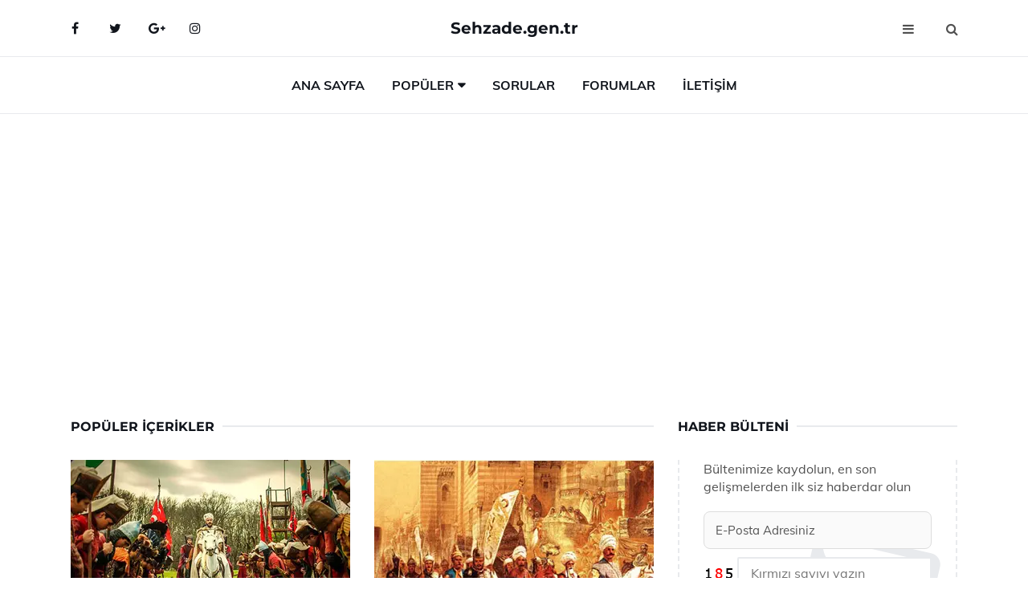

--- FILE ---
content_type: text/html; charset=UTF-8
request_url: https://www.sehzade.gen.tr/populer/
body_size: 5643
content:
<!DOCTYPE html>
<html lang="tr" dir="ltr">
<head>
	<meta charset="utf-8">
	<meta name="viewport" content="width=device-width, initial-scale=1">
	
	<title>Popüler İçerikler</title>
	<meta name="description" content="Web sitemizdeki en popüler içerikleri keşfedin. En çok okunan makaleler, en çok izlenen videolar ve en beğenilen yazılar burada.">
	<meta name="keywords" content="popüler içerikler, en çok okunan, en çok izlenen, en beğenilen, trend içerikler">
	<meta name="author" content="sehzade.gen.tr">

		    <meta name="robots" content="index, follow">
	
	<link rel="canonical" href="https://www.sehzade.gen.tr/populer">

	<!-- Favicon -->
	<link rel="icon" href="/images/favicon.ico" type="image/x-icon">
	<link rel="apple-touch-icon" sizes="180x180" href="/images/apple-touch-icon.png">
	<meta name="theme-color" content="#ffffff">

	<!-- Open Graph -->
	<meta property="og:type" content="article">
	<meta property="og:title" content="Popüler İçerikler">
	<meta property="og:description" content="Web sitemizdeki en popüler içerikleri keşfedin. En çok okunan makaleler, en çok izlenen videolar ve en beğenilen yazılar burada.">
	<meta property="og:url" content="https://www.sehzade.gen.tr/populer">
	<meta property="og:image" content="https://www.sehzade.gen.tr/">

	<!-- Structured Data -->
	<script type="application/ld+json">
	{
	  "@context": "https://schema.org",
	  "@type": "Article",
	  "headline": "Popüler İçerikler",
	  "description": "Web sitemizdeki en popüler içerikleri keşfedin. En çok okunan makaleler, en çok izlenen videolar ve en beğenilen yazılar burada.",
	  "image": "https://www.sehzade.gen.tr/",
	  "author": {"@type": "Organization","name": "sehzade.gen.tr"},
	  "publisher": {"@type": "Organization","name": "sehzade.gen.tr"},
	  "datePublished": "2026-01-20"
	}
	</script>

	<!-- LCP IMAGE PRELOAD -->
	
	
	<!-- JS PRELOAD -->
<link rel="preload" href="/js/main.js?v=08TPP" as="script">

<!-- Bootstrap 5 Custom (SENİN İÇİN ÖZEL) -->
<link rel="preload" href="/css/bootstrap.min.css?v=08TPP" as="style">
<link rel="stylesheet" href="/css/bootstrap.min.css?v=08TPP">
<noscript><link rel="stylesheet" href="/css/bootstrap.min.css?v=08TPP"></noscript>

<!-- FontAwesome -->
<link rel="preload" href="/css/font-awesome.min.css" as="style">
<link rel="stylesheet" href="/css/font-awesome.min.css" media="print" onload="this.media='all'">
<noscript><link rel="stylesheet" href="/css/font-awesome.min.css"></noscript>

<!-- Custom Font Files -->
<link rel="preload" href="/fonts/fonts.css?v=08TPP" as="style">
<link rel="stylesheet" href="/fonts/fonts.css?v=08TPP" media="print" onload="this.media='all'">
<noscript><link rel="stylesheet" href="/fonts/fonts.css?v=08TPP"></noscript>

<!-- CRITICAL STYLE.CSS (Menu + Responsive) -->
<link rel="preload" href="/css/style.css?v=08TPP" as="style">
<link rel="stylesheet" href="/css/style.css?v=08TPP">
<noscript><link rel="stylesheet" href="/css/style.css?v=08TPP"></noscript>

<!-- FONT PRELOAD -->
<link rel="preload" href="/fonts/JTUSjIg1_i6t8kCHKm459Wlhyw.woff2" as="font" type="font/woff2" crossorigin>
<link rel="preload" href="/fonts/7Auwp_0qiz-afTLGLQ.woff2" as="font" type="font/woff2" crossorigin>
<link rel="preload" href="/fonts/fontawesome-webfont.woff2?v=4.7.0" as="font" type="font/woff2" crossorigin>

<!-- INLINE CRITICAL FIXES -->
<style>
    /* FontAwesome inline fix */
    @font-face {
      font-family: 'FontAwesome';
      src: url('/fonts/fontawesome-webfont.woff2?v=4.7.0') format('woff2'),
           url('/fonts/fontawesome-webfont.woff?v=4.7.0') format('woff');
      font-display: swap;
    }

    /* Header/Dropdown CLS fixes */
    header { min-height: 60px; }
    .section { min-height: 250px; }
    .nav-aside-menu li a { display:block; min-height:22px; line-height:22px; padding:3px 5px; }
    .nav-menu .dropdown { position:absolute!important; opacity:0!important; visibility:hidden!important; top:100%; left:0; }
    .nav-menu li.has-dropdown:hover .dropdown { opacity:1!important; visibility:visible!important; }
    .aside-widget { min-height:60px; }
    .fa { width:1em; display:inline-block; }
</style>
</head>
<body>

	<!-- HEADER -->
	<header id="header" class="headbosluk">
		<!-- NAV -->
		<div id="nav" style="position:fixed;top: 0;  width: 100%; z-index:500; background-color:#FFFFFF;">
			<!-- Top Nav -->
			<div id="nav-top">
				<div class="container">
					<!-- social -->
					<ul class="nav-social">
						<li><a href="#" aria-label="Facebook-main"><i class="fa fa-facebook"></i></a></li>
						<li><a href="#" aria-label="Twitter-main"><i class="fa fa-twitter"></i></a></li>
						<li><a href="#" aria-label="google-main"><i class="fa fa-google-plus"></i></a></li>
						<li><a href="#" aria-label="Instagram-main"><i class="fa fa-instagram"></i></a></li>
					</ul>
					<!-- /social -->

					<!-- logo -->
					<div class="nav-logo">
						<span class="menubaslik"><a href="/index.html" class="logo title">Sehzade.gen.tr</a></span>
					</div>
					<!-- /logo -->

					<!-- search & aside toggle -->
					<div class="nav-btns">
						<button class="aside-btn" aria-label="menu"><i class="fa fa-bars"></i></button>
						<button class="search-btn" aria-label="search"><i class="fa fa-search"></i></button>
						<div id="nav-search">
							<form method="get" action="/arama/">
								<input class="input" name="q" placeholder="Aranacak Kelime...">
							</form>
							<button class="nav-close search-close" aria-label="close">
								<span></span>
							</button>
						</div>
					</div>
					<!-- /search & aside toggle -->
				</div>
			</div>
			<!-- /Top Nav -->
						<!-- Main Nav -->
			<div id="nav-bottom">
				<div class="container">
					<!-- nav -->
					<ul class="nav-menu">
						<li><a href="/index.html">Ana Sayfa</a></li>
						
						<li class="has-dropdown megamenu">
							<a href="#">Popüler</a>
							<div class="dropdown">
								<div class="dropdown-body">
									<div class="row">
									
										<div class="col-md-3">
											<ul class="dropdown-list">
											  											  												<li><a href="/sehzade-cihangir.html">Şehzade Cihangir Dönemi ve Hayatı</a></li>
																							  												<li><a href="/orhan-celebi-sehzade-orhan.html">Orhan Çelebi (Şehzade Orhan) Hayatı ve Dönemi</a></li>
																							  												<li><a href="/sehzade-bayezid.html">Şehzade Bayezid Dönemi ve Hayatı</a></li>
																							  												<li><a href="/sehzade-korkut.html">Şehzade Korkut Hayatı ve Dönemi</a></li>
																							  												<li><a href="/sehzade-korkut.html">Şehzade Korkut Hayatı ve Dönemi</a></li>
																							</ul>
										</div>
										
										<div class="col-md-3">
											<ul class="dropdown-list">
																							  												<li><a href="/osmanli-sehzadeleri.html">Osmanlı Şehzadeleri Dönemleri ve Hayatları</a></li>
																							  												<li><a href="/sehzade-omer.html">Şehzade Ömer Dönemi ve Özellikleri</a></li>
																							  												<li><a href="/sehzade-camii.html">Şehzade Camii Mimari Özellikleri</a></li>
																							  												<li><a href="/sehzade-yahya.html">Şehzade Yahya Dönemi ve Hayatı</a></li>
																							  												<li><a href="/sehzade-ahmet.html">Şehzade Ahmet Dönemi ve Hayatı</a></li>
																							</ul>
										</div>	
										
											<div class="col-md-3">
											<ul class="dropdown-list">
																							  												<li><a href="/sehzade-omer.html">Şehzade Ömer Dönemi ve Özellikleri</a></li>
																							  												<li><a href="/sehzade-ahmet.html">Şehzade Ahmet Dönemi ve Hayatı</a></li>
																							  												<li><a href="/sehzade-camii.html">Şehzade Camii Mimari Özellikleri</a></li>
																							  												<li><a href="/sehzade-selim.html">Şehzade Selim Dönemi ve Hayatı</a></li>
																							  												<li><a href="/sehzade-selim.html">Şehzade Selim Dönemi ve Hayatı</a></li>
																							</ul>
										</div>
										
										<div class="col-md-3">
											<ul class="dropdown-list">
																							  												<li><a href="/sehzade-korkut.html">Şehzade Korkut Hayatı ve Dönemi</a></li>
																							  												<li><a href="/sehzade-omer.html">Şehzade Ömer Dönemi ve Özellikleri</a></li>
																							  												<li><a href="/sehzade-ahmet.html">Şehzade Ahmet Dönemi ve Hayatı</a></li>
																							  												<li><a href="/sehzade-murat.html">Şehzade Murat Dönemi ve Hayatı</a></li>
																							  												<li><a href="/osmanli-sehzadeleri.html">Osmanlı Şehzadeleri Dönemleri ve Hayatları</a></li>
																							</ul>
										</div>
										
									</div>
								</div>
							</div>
						</li>
						<li><a href="/soru">Sorular</a></li>
						<li><a href="/forum">Forumlar</a></li>
						<li><a href="/iletisim">İletişim</a></li>
					</ul>
					<!-- /nav -->
				</div>
			</div>
			<!-- /Main Nav -->
						<!-- Aside Nav -->
			<div id="nav-aside">
				<ul class="nav-aside-menu">
					<li><a href="/index.html">Ana Sayfa</a></li>
					<li><a href="/forum">Foruma Soru Sor</a></li>
					<li><a href="/soru">Sıkça Sorulan Sorular</a></li>
					<li><a href="/cok-okunan">Çok Okunanlar</a>
					<li><a href="/editorun-sectigi">Editörün Seçtiği</a></li>
					<li><a href="/populer">Popüler İçerikler</a></li>
					<li><a href="/ilginizi-cekebilir">İlginizi Çekebilir</a></li>
					<li><a href="/iletisim">İletişim</a></li>
				</ul>
				<button class="nav-close nav-aside-close" aria-label="close"><span></span></button>
			</div>
			<!-- /Aside Nav -->
		</div>
		<!-- /NAV -->
	</header>
	
	<!-- /HEADER -->
		<!-- SECTION -->
	<div class="section">
		<!-- container -->
		<div class="container">
			<!-- row -->
			<div class="row"  style="margin-left:3px; margin-right:3px;">
				<div class="col-md-8">
					<!-- row -->
					<div class="row">
					<main id="main-content">
															
										
					
					
															
										
										
											
										
					
					
										<!-- ad -->
					<div class="col-md-12 section-row text-center">
							<script async src="https://pagead2.googlesyndication.com/pagead/js/adsbygoogle.js?client=ca-pub-6123527273066771"
     crossorigin="anonymous"></script>
<!-- 338 x 280 orta -->
<ins class="adsbygoogle"
     style="display:block"
     data-ad-client="ca-pub-6123527273066771"
     data-ad-slot="1152667286"
     data-ad-format="auto"
     data-full-width-responsive="true"></ins>
<script>
     (adsbygoogle = window.adsbygoogle || []).push({});
</script>					</div>
					<!-- /ad -->
				    				
						<div class="col-md-12">
							<div class="section-title">
								<span class="title menubaslik">Popüler İçerikler</span>
							</div>
						</div>
						<!-- post -->
						<div class="col-md-6">
							<div class="post">
								
<a class="post-img" href="/sehzade-mehmet.html">
<picture>

    <!-- Mobil için daha küçük boyut -->
    <source 
        srcset="/images/285x190/sehzade-mehmet(1).webp"
        media="(max-width: 480px)" 
        type="image/webp">

    <!-- Varsayılan masaüstü (senin şu anki kodun ile aynı) -->
    <source 
        srcset="/images/360x240/sehzade-mehmet(1).webp" 
        type="image/webp">

    <!-- Lazyload img fallback (senin mevcut kodun ile birebir aynı) -->
    <img 
        data-src="/images/360x240/sehzade-mehmet(1).webp"
        src="/images/360x240/sehzade-mehmet(1).webp"
        width="360" height="240"
        style="object-fit:cover;object-position:center;"
        alt="Şehzade Mehmet Dönemi ve Hayatı" 
        title="Şehzade Mehmet Dönemi ve Hayatı"
        class="lazyload"
    >

</picture>
</a>
</a>
								<div class="post-body">
									<div class="post-category">
										<a href="/populer" title="Popüler İçerikler">Popüler İçerikler</a>
									</div>
									<span class="post-title linkbaslik"><a href="/sehzade-mehmet.html">Şehzade Mehmet Dönemi ve Hayatı</a></span>
									<ul class="post-meta">
										<li> 19 Eylül 2024 Perşembe </li>
									</ul>
								</div>
							</div>
						</div>
						<!-- /post -->

						<!-- post -->
						<div class="col-md-6">
							<div class="post">
								
<a class="post-img" href="/sehzade-korkut.html">
<picture>

    <!-- Mobil için daha küçük boyut -->
    <source 
        srcset="/images/285x190/sehzade-korkut.webp"
        media="(max-width: 480px)" 
        type="image/webp">

    <!-- Varsayılan masaüstü (senin şu anki kodun ile aynı) -->
    <source 
        srcset="/images/360x240/sehzade-korkut.webp" 
        type="image/webp">

    <!-- Lazyload img fallback (senin mevcut kodun ile birebir aynı) -->
    <img 
        data-src="/images/360x240/sehzade-korkut.webp"
        src="/images/360x240/sehzade-korkut.webp"
        width="360" height="240"
        style="object-fit:cover;object-position:center;"
        alt="Şehzade Korkut Hayatı ve Dönemi" 
        title="Şehzade Korkut Hayatı ve Dönemi"
        class="lazyload"
    >

</picture>
</a>

								<div class="post-body">
									<div class="post-category">
										<a href="/populer" title="Popüler İçerikler">Popüler İçerikler</a>
									</div>
									<span class="post-title linkbaslik"><a href="/sehzade-korkut.html">Şehzade Korkut Hayatı ve Dönemi</a></span>
									<ul class="post-meta">
										<li> 02 Ekim 2024 Çarşamba </li>
									</ul>
								</div>
							</div>
						</div>
						<!-- /post -->

						<div class="clearfix visible-md visible-lg"></div>

						<!-- post -->
						<div class="col-md-6">
							<div class="post">
								
<a class="post-img" href="/sehzade-omer.html">
<picture>

    <!-- Mobil için daha küçük boyut -->
    <source 
        srcset="/images/285x190/sehzade-ömer.webp"
        media="(max-width: 480px)" 
        type="image/webp">

    <!-- Varsayılan masaüstü (senin şu anki kodun ile aynı) -->
    <source 
        srcset="/images/360x240/sehzade-ömer.webp" 
        type="image/webp">

    <!-- Lazyload img fallback (senin mevcut kodun ile birebir aynı) -->
    <img 
        data-src="/images/360x240/sehzade-ömer.webp"
        src="/images/360x240/sehzade-ömer.webp"
        width="360" height="240"
        style="object-fit:cover;object-position:center;"
        alt="Şehzade Ömer Dönemi ve Özellikleri" 
        title="Şehzade Ömer Dönemi ve Özellikleri"
        class="lazyload"
    >

</picture>
</a>

								<div class="post-body">
									<div class="post-category">
										<a href="/populer" title="Popüler İçerikler">Popüler İçerikler</a>
									</div>
									<span class="post-title linkbaslik"><a href="/sehzade-omer.html">Şehzade Ömer Dönemi ve Özellikleri</a></span>
									<ul class="post-meta">
										<li> 25 Eylül 2024 Çarşamba </li>
									</ul>
								</div>
							</div>
						</div>
						<!-- /post -->

						<!-- post -->
						<div class="col-md-6">
							<div class="post">
								
<a class="post-img" href="/sehzade-murat.html">
<picture>

    <!-- Mobil için daha küçük boyut -->
    <source 
        srcset="/images/285x190/sehzade-murat.webp"
        media="(max-width: 480px)" 
        type="image/webp">

    <!-- Varsayılan masaüstü (senin şu anki kodun ile aynı) -->
    <source 
        srcset="/images/360x240/sehzade-murat.webp" 
        type="image/webp">

    <!-- Lazyload img fallback (senin mevcut kodun ile birebir aynı) -->
    <img 
        data-src="/images/360x240/sehzade-murat.webp"
        src="/images/360x240/sehzade-murat.webp"
        width="360" height="240"
        style="object-fit:cover;object-position:center;"
        alt="Şehzade Murat Dönemi ve Hayatı" 
        title="Şehzade Murat Dönemi ve Hayatı"
        class="lazyload"
    >

</picture>
</a>


								<div class="post-body">
									<div class="post-category">
										<a href="/populer" title="Popüler İçerikler">Popüler İçerikler</a>
									</div>
									<span class="post-title linkbaslik"><a href="/sehzade-murat.html">Şehzade Murat Dönemi ve Hayatı</a></span>
									<ul class="post-meta">
										<li> 03 Ekim 2024 Perşembe </li>
									</ul>
								</div>
							</div>
						</div>
						<!-- /post -->
						
					</div>
					<!-- /row -->
					
									<!-- ad -->
				<div class="col-md-12 section-row text-center">
						<script async src="https://pagead2.googlesyndication.com/pagead/js/adsbygoogle.js?client=ca-pub-6123527273066771"
     crossorigin="anonymous"></script>
<!-- 338 x 280 orta -->
<ins class="adsbygoogle"
     style="display:block"
     data-ad-client="ca-pub-6123527273066771"
     data-ad-slot="1152667286"
     data-ad-format="auto"
     data-full-width-responsive="true"></ins>
<script>
     (adsbygoogle = window.adsbygoogle || []).push({});
</script>				</div>
				<!-- /ad -->
										
									<!-- row -->
					<div class="row">
						<div class="col-md-12">
							<div class="section-title">
								<span class="title menubaslik">Popüler İçerikler</span>
							</div>
						</div>
						<!-- post -->
						<div class="col-md-4">
							<div class="post post-sm">
								<a class="post-img" href="/sehzade-ahmet.html"><img data-src="/images/225x150/sehzade-ahmet(2).webp" src="/images/225x150/sehzade-ahmet(2).webp" width="225" height="150" style="object-fit:cover;object-position:center;" aria-label="Şehzade Ahmet Dönemi ve Hayatı" alt="Şehzade Ahmet Dönemi ve Hayatı" title="Şehzade Ahmet Dönemi ve Hayatı" class="lazyload"></a>
								<div class="post-body">
									<div class="post-category">
										<a href="/populer">Popüler İçerik</a>
									</div>
									<span class="post-title linkbaslik title-sm"><a href="/sehzade-ahmet.html">Şehzade Ahmet Dönemi ve Hayatı</a></span>
									<ul class="post-meta">
										<li> 24 Eylül 2024 Salı </li>
									</ul>
								</div>
							</div>
						</div>
						<!-- /post -->

						<!-- post -->
						<div class="col-md-4">
							<div class="post post-sm">
								<a class="post-img" href="/orhan-celebi-sehzade-orhan.html"><img data-src="/images/225x150/sehzade-orhan.webp" src="/images/225x150/sehzade-orhan.webp" width="225" height="150" style="object-fit:cover;object-position:center;" aria-label="Orhan Çelebi (Şehzade Orhan) Hayatı ve Dönemi" alt="Orhan Çelebi (Şehzade Orhan) Hayatı ve Dönemi" title="Orhan Çelebi (Şehzade Orhan) Hayatı ve Dönemi" class="lazyload"></a>
								<div class="post-body">
									<div class="post-category">
										<a href="/populer">Popüler İçerik</a>
									</div>
									<span class="post-title linkbaslik title-sm"><a href="/orhan-celebi-sehzade-orhan.html">Orhan Çelebi (Şehzade Orhan) Hayatı ve Dönemi</a></span>
									<ul class="post-meta">
										<li> 25 Eylül 2024 Çarşamba </li>
									</ul>
								</div>
							</div>
						</div>
						<!-- /post -->
						
						<!-- post -->
						<div class="col-md-4">
							<div class="post post-sm">
								<a class="post-img" href="/sehzade-mustafa.html"><img data-src="/images/225x150/sehzade-mustafa(1).webp" src="/images/225x150/sehzade-mustafa(1).webp" width="225" height="150" style="object-fit:cover;object-position:center;" aria-label="Şehzade Mustafa Dönemi ve Hayatı" alt="Şehzade Mustafa Dönemi ve Hayatı" title="Şehzade Mustafa Dönemi ve Hayatı" class="lazyload"></a>
								<div class="post-body">
									<div class="post-category">
										<a href="/editorun-sectigi">Editörün Seçtiği</a>
									</div>
									<span class="post-title linkbaslik title-sm"><a href="/sehzade-mustafa.html">Şehzade Mustafa Dönemi ve Hayatı</a></span>
									<ul class="post-meta">
										<li> 23 Eylül 2024 Pazartesi </li>
									</ul>
								</div>
							</div>
						</div>
						<!-- /post -->
					</div>
					<!-- /row -->
																			</div>
				<div class="col-md-4">
					
										<!-- ad widget-->
					<div class="aside-widget text-center">
						<script async src="https://pagead2.googlesyndication.com/pagead/js/adsbygoogle.js?client=ca-pub-6123527273066771"
     crossorigin="anonymous"></script>
<!-- 338 x 280 orta -->
<ins class="adsbygoogle"
     style="display:block"
     data-ad-client="ca-pub-6123527273066771"
     data-ad-slot="1152667286"
     data-ad-format="auto"
     data-full-width-responsive="true"></ins>
<script>
     (adsbygoogle = window.adsbygoogle || []).push({});
</script>					</div>
					<!-- /ad widget -->	
											
				
										<!-- newsletter widget -->
					<div class="aside-widget">
						<div class="section-title">
							<span class="title menubaslik">Haber Bülteni</span>
						</div>
						<div class="newsletter-widget">
						<div id="output-ao" style="z-index:9999;">
							<form id="bulten-ao">
							<input type="hidden" name="alan" value="bulten">
							<input type="hidden" name="site" value="sehzade.gen.tr">
								<p>Bültenimize kaydolun, en son gelişmelerden ilk siz haberdar olun</p>
								<input class="newsletter-input" name="email" placeholder="E-Posta Adresiniz" required>
								<div class="divTable">
								<div class="divTableBody">
								<div class="divTableRow">
								<div class="divTableCell"><img src="/images/sifre.gif" loading="lazy" style="margin-bottom:5px;" width="40" height="23"  alt="şifre" title="şifre" /></div>
								<div class="divTableCell"><input class="input" type="number" name="pass" id="gonder" placeholder="Kırmızı sayıyı yazın" autocomplete="off" required></div>
								</div>
								</div>
								</div>
								<button class="primary-button" id="btnSubmit-ao">Kaydol</button>
							</form>
							</div>

						</div>
					</div>
					<!-- /newsletter widget -->

					<!-- post widget -->
					<div class="aside-widget">
						<div class="section-title">
							<span class="title menubaslik">Popüler İçerik</span>
						</div>
						  						<!-- post -->
						<div class="post post-widget">
							<a class="post-img" href="/osmanli-sehzadeleri.html"><img data-src="/images/130x85/osmanli-sehzadeleri.webp" src="/images/130x85/osmanli-sehzadeleri.webp" width="130" height="85" style="object-fit:cover;object-position:center;" aria-label="Osmanlı Şehzadeleri Dönemleri ve Hayatları" alt="Osmanlı Şehzadeleri Dönemleri ve Hayatları" title="Osmanlı Şehzadeleri Dönemleri ve Hayatları" class="lazyload"></a>
							<div class="post-body">
								<ul class="post-meta">
									<li> 01 Ekim 2024 Salı </li>
								</ul>
								<span class="post-title linkbaslik"><a href="/osmanli-sehzadeleri.html">Osmanlı Şehzadeleri Dönemleri ve Hayatları</a></span>
							</div>
						</div>
						<!-- /post -->
													<!-- post -->
						<div class="post post-widget">
							<a class="post-img" href="/sehzade-cihangir.html"><img data-src="/images/130x85/sehzade-cihangir.webp" src="/images/130x85/sehzade-cihangir.webp" width="130" height="85" style="object-fit:cover;object-position:center;" aria-label="Şehzade Cihangir Dönemi ve Hayatı" alt="Şehzade Cihangir Dönemi ve Hayatı" title="Şehzade Cihangir Dönemi ve Hayatı" class="lazyload"></a>
							<div class="post-body">
								<ul class="post-meta">
									<li> 23 Eylül 2024 Pazartesi </li>
								</ul>
								<span class="post-title linkbaslik"><a href="/sehzade-cihangir.html">Şehzade Cihangir Dönemi ve Hayatı</a></span>
							</div>
						</div>
						<!-- /post -->
													<!-- post -->
						<div class="post post-widget">
							<a class="post-img" href="/sehzade-suleyman.html"><img data-src="/images/130x85/sehzade-suleyman.webp" src="/images/130x85/sehzade-suleyman.webp" width="130" height="85" style="object-fit:cover;object-position:center;" aria-label="Şehzade Süleyman Dönemi ve Hayatı" alt="Şehzade Süleyman Dönemi ve Hayatı" title="Şehzade Süleyman Dönemi ve Hayatı" class="lazyload"></a>
							<div class="post-body">
								<ul class="post-meta">
									<li> 23 Eylül 2024 Pazartesi </li>
								</ul>
								<span class="post-title linkbaslik"><a href="/sehzade-suleyman.html">Şehzade Süleyman Dönemi ve Hayatı</a></span>
							</div>
						</div>
						<!-- /post -->
													<!-- post -->
						<div class="post post-widget">
							<a class="post-img" href="/sehzade-camii.html"><img data-src="/images/130x85/sehzade-camii.webp" src="/images/130x85/sehzade-camii.webp" width="130" height="85" style="object-fit:cover;object-position:center;" aria-label="Şehzade Camii Mimari Özellikleri" alt="Şehzade Camii Mimari Özellikleri" title="Şehzade Camii Mimari Özellikleri" class="lazyload"></a>
							<div class="post-body">
								<ul class="post-meta">
									<li> 23 Eylül 2024 Pazartesi </li>
								</ul>
								<span class="post-title linkbaslik"><a href="/sehzade-camii.html">Şehzade Camii Mimari Özellikleri</a></span>
							</div>
						</div>
						<!-- /post -->
													<!-- post -->
						<div class="post post-widget">
							<a class="post-img" href="/sehzade-bayezid.html"><img data-src="/images/130x85/sehzade-bayezid.webp" src="/images/130x85/sehzade-bayezid.webp" width="130" height="85" style="object-fit:cover;object-position:center;" aria-label="Şehzade Bayezid Dönemi ve Hayatı" alt="Şehzade Bayezid Dönemi ve Hayatı" title="Şehzade Bayezid Dönemi ve Hayatı" class="lazyload"></a>
							<div class="post-body">
								<ul class="post-meta">
									<li> 01 Ekim 2024 Salı </li>
								</ul>
								<span class="post-title linkbaslik"><a href="/sehzade-bayezid.html">Şehzade Bayezid Dönemi ve Hayatı</a></span>
							</div>
						</div>
						<!-- /post -->
												</div>
					<!-- /post widget -->
					
					
										<!-- ad widget-->
					<div class="aside-widget text-center">
						<script async src="https://pagead2.googlesyndication.com/pagead/js/adsbygoogle.js?client=ca-pub-6123527273066771"
     crossorigin="anonymous"></script>
<!-- 338 x 280 orta -->
<ins class="adsbygoogle"
     style="display:block"
     data-ad-client="ca-pub-6123527273066771"
     data-ad-slot="1152667286"
     data-ad-format="auto"
     data-full-width-responsive="true"></ins>
<script>
     (adsbygoogle = window.adsbygoogle || []).push({});
</script>					</div>
					<!-- /ad widget -->	
											
					
				</div>
			</div>
			<!-- /row -->
		</div>
		<!-- /container -->
	</div>
	<!-- /SECTION -->

	<!-- SECTION -->
	<div class="section">
		<!-- container -->
		<div class="container">
			<!-- row -->
			<div class="row">
				
								<!-- ad -->
				<div class="col-md-12 section-row text-center">
						<script async src="https://pagead2.googlesyndication.com/pagead/js/adsbygoogle.js?client=ca-pub-6123527273066771"
     crossorigin="anonymous"></script>
<!-- 338 x 280 orta -->
<ins class="adsbygoogle"
     style="display:block"
     data-ad-client="ca-pub-6123527273066771"
     data-ad-slot="1152667286"
     data-ad-format="auto"
     data-full-width-responsive="true"></ins>
<script>
     (adsbygoogle = window.adsbygoogle || []).push({});
</script>				</div>
				<!-- /ad -->		
								
			</div>
			<!-- /row -->
		</div>
		<!-- /container -->
	</div>
	<!-- /SECTION -->

			<!-- FOOTER -->
	<footer id="footer">
		<!-- container -->
		<div class="container">
			<!-- row -->
			<div class="row">
				<div class="col-md-3">
					<div class="footer-widget">
						<p>Sitede yer alan haber ve içeriklerin tüm hakları saklıdır ve buradaki bilgiler sadece bilgilendirme amaçlı olup, kullanımına, uygulanmasına, satın alınmasına, delil gösterilmesine veya tavsiye edilmesine aracılık etmez. Sitemizdeki bilgiler, hiç bir zaman kesin bilgi kaynağı olmayıp, kullanıcılar tarafından eklenmiştir veya yorumlanmıştır. Buradaki bilgiler sitemizin asıl görüşlerini içermeyebileceği gibi hiçbir taahhüt ve tavsiye yerine de geçmez.</p>
						<ul class="contact-social">
							<li><a href="#" class="social-facebook" aria-label="facebook-page"><i class="fa fa-facebook"></i></a></li>
							<li><a href="#" class="social-twitter" aria-label="twitter-page"><i class="fa fa-twitter"></i></a></li>
							<li><a href="#" class="social-google-plus" aria-label="google-page"><i class="fa fa-google-plus"></i></a></li>
							<li><a href="#" class="social-instagram" aria-label="instagram-page"><i class="fa fa-instagram"></i></a></li>
						</ul>
					</div>
				</div>
				<div class="col-md-3">
					<div class="footer-widget">
						<span class="footer-title">Yardım</span>
						<div class="category-widget">
							<ul>
								<li><a href="/hakkimizda">Hakkımızda </a></li>
								<li><a href="/gizlilik-politikasi">Gizlilik Politikası </a></li>
								<li><a href="/guvenlik-politikasi">Güvenlik Politikası </a></li>
								<li><a href="/cerez-politikasi">Çerez Politikası </a></li>
								<li><a href="/tibbi-sorumluluk-reddi">Tıbbi Sorumluluk Reddi</a></li>
								<li><a href="/iletisim">İletişim</a></li>
							</ul>
						</div>
					</div>
				</div>
				<div class="col-md-3">
					<div class="footer-widget">
						<span class="footer-title">Öne Çıkanlar</span>
						<div class="category-widget">
							<ul>
																																<li><a href="/sehzade-mahmud.html" title="Şehzade Mahmud Dönemi ve Hayatı">Şehzade Mahmud</a></li>
																										<li><a href="/" title=""></a></li>
																										<li><a href="/orhan-celebi-sehzade-orhan.html" title="Orhan Çelebi (Şehzade Orhan) Hayatı ve Dönemi">Orhan Çelebi (Şehzade Orhan)</a></li>
																										<li><a href="/sehzade-selim.html" title="Şehzade Selim Dönemi ve Hayatı">Şehzade Selim</a></li>
																										<li><a href="/sehzade-omer.html" title="Şehzade Ömer Dönemi ve Özellikleri">Şehzade Ömer</a></li>
																	
															</ul>
						</div>
					</div>
				</div>
				<div class="col-md-3">
					<div class="footer-widget">
						<span class="footer-title">Haber Bülteni</span>
						<div class="newsletter-widget">
							<form>
								<p>Bültenimize kaydolun, en son gelişmelerden ilk siz haberdar olun</p>
								<input class="newsletter-input" name="newsletter" placeholder="E-Posta Adresiniz">
								<button class="primary-button">Kaydol</button>
							</form>
						</div>
					</div>
				</div>
			</div>
			<!-- /row -->

			<!-- row -->
			<div class="footer-bottom row">
				<div class="col-md-6 col-md-push-6">
					<ul class="footer-nav">
						<li><a href="/index.html">Ana Sayfa</a></li>
						<li><a href="/hakkimizda">Hakkımızda</a></li>
						<li><a href="/feed">Feed</a></li>
						<li><a href="/sitemap.xml">Sitemap</a></li>
						<li><a href="/iletisim">İletişim</a></li>
					</ul>
				</div>
				<div class="col-md-6 col-md-pull-6">
					<div class="footer-copyright">
						<!-- Link back to Colorlib can't be removed. Template is licensed under CC BY 3.0. -->
Copyright &copy;2026 Bu belgenin tüm hakları saklıdır. İzinsiz kopyalanması, dağıtılması veya herhangi bir şekilde kullanılması yasaktır. | Esmeva <i class="fa fa-heart-o" aria-hidden="true"></i>
					</div>
				</div>
			</div>
			<!-- /row -->
		</div>
		<!-- /container -->
	</footer>
	<!-- /FOOTER -->
<!-- LazySizes -->
<script src="/js/main.js?v=08TPP" defer></script>
<script data-cfasync="false" src="/js/lazysizes.min.js" async></script>
<!-- Analytics -->
    
<!-- Google tag (optimized) -->
<script defer src="https://www.googletagmanager.com/gtag/js?id=G-G3PVZKD8FB"></script>
<script>
window.dataLayer = window.dataLayer || [];
function gtag(){ dataLayer.push(arguments); }
window.addEventListener('load', function(){
    gtag('js', new Date());
    gtag('config', 'G-G3PVZKD8FB');
});
</script>;
</body>


</html>


--- FILE ---
content_type: text/html; charset=utf-8
request_url: https://www.google.com/recaptcha/api2/aframe
body_size: 249
content:
<!DOCTYPE HTML><html><head><meta http-equiv="content-type" content="text/html; charset=UTF-8"></head><body><script nonce="6dF3yQe_n4-ZA9S2ZkteQg">/** Anti-fraud and anti-abuse applications only. See google.com/recaptcha */ try{var clients={'sodar':'https://pagead2.googlesyndication.com/pagead/sodar?'};window.addEventListener("message",function(a){try{if(a.source===window.parent){var b=JSON.parse(a.data);var c=clients[b['id']];if(c){var d=document.createElement('img');d.src=c+b['params']+'&rc='+(localStorage.getItem("rc::a")?sessionStorage.getItem("rc::b"):"");window.document.body.appendChild(d);sessionStorage.setItem("rc::e",parseInt(sessionStorage.getItem("rc::e")||0)+1);localStorage.setItem("rc::h",'1768879947225');}}}catch(b){}});window.parent.postMessage("_grecaptcha_ready", "*");}catch(b){}</script></body></html>